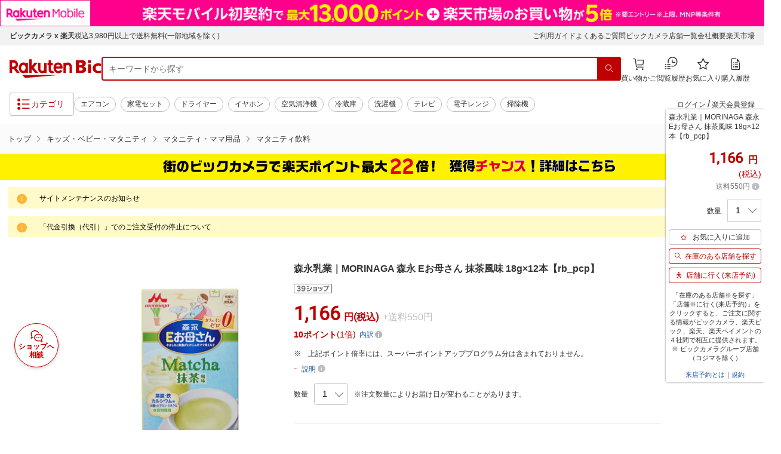

--- FILE ---
content_type: application/javascript; charset=UTF-8
request_url: https://api.ranking.rakuten.co.jp/q?qt=1&eid=11&du=7&protocol=secure&event_rnk_id=shop269553&offset=10&gid=100533&callback=jsonp1234567890123
body_size: 1778
content:
jsonp1234567890123({"code":"0","items":[{"asurakuareanames":"","asurakuareas":"","asurakuflg":"0","asurakuprefs":"","dealpoint":null,"genrecolor":"#BF0000","genrename":"キッズ・ベビー・マタニティ","haspricerange":0,"imageurl128":"https://tshop.r10s.jp/biccamera/cabinet/product/9143/00000012267040_a01.jpg?fitin=128:128","imageurl64":"https://tshop.r10s.jp/biccamera/cabinet/product/9143/00000012267040_a01.jpg?fitin=64:64","itemid":14445367,"itemname":"P&G｜ピーアンドジー ＜テープ　Sサイズ(4-8kg)＞　パンパース　オムツ　はじめての肌...","itemurl":"https://item.rakuten.co.jp/biccamera/4987176206954/","kakaku":"6,430円","mobileurl":"http://m.rakuten.co.jp/biccamera/n/4987176206954/","prerank":"0","price":"6430","rank":"1","revavedecimal":"50","revaveinteger":"4","reviewave":"4.50","reviewnum":"6","reviewurl":"https://review.rakuten.co.jp/item/1/269553_14445367/1.1/","revnumcomma":"6","rtrurl":"https://ranking.rakuten.co.jp/daily/100533/","shopid":269553,"shopname":"楽天ビック（ビックカメラ×楽天）","shopurl":"https://www.rakuten.co.jp/biccamera/","tags":null,"updatedate":"2026/01/21","updatetime":"09:02"},{"asurakuareanames":"","asurakuareas":"","asurakuflg":"0","asurakuprefs":"","dealpoint":null,"haspricerange":0,"imageurl128":"https://tshop.r10s.jp/biccamera/cabinet/product/9143/00000012267039_a01.jpg?fitin=128:128","imageurl64":"https://tshop.r10s.jp/biccamera/cabinet/product/9143/00000012267039_a01.jpg?fitin=64:64","itemid":14445385,"itemname":"P&G｜ピーアンドジー ＜テープ　Mサイズ(6-11kg)＞　パンパース　オムツ　はじめての...","itemurl":"https://item.rakuten.co.jp/biccamera/4987176206947/","kakaku":"6,430円","mobileurl":"http://m.rakuten.co.jp/biccamera/n/4987176206947/","prerank":"0","price":"6430","rank":"2","revavedecimal":"00","revaveinteger":"5","reviewave":"5.00","reviewnum":"2","reviewurl":"https://review.rakuten.co.jp/item/1/269553_14445385/1.1/","revnumcomma":"2","shopid":269553,"shopname":"楽天ビック（ビックカメラ×楽天）","shopurl":"https://www.rakuten.co.jp/biccamera/","tags":null},{"asurakuareanames":"","asurakuareas":"","asurakuflg":"0","asurakuprefs":"","dealpoint":null,"haspricerange":0,"imageurl128":"https://tshop.r10s.jp/biccamera/cabinet/product/4330/00000006658129_a01.jpg?fitin=128:128","imageurl64":"https://tshop.r10s.jp/biccamera/cabinet/product/4330/00000006658129_a01.jpg?fitin=64:64","itemid":12565877,"itemname":"Panasonic｜パナソニック ホームネットワークシステム　ベビーモニター ホワイト KX-H...","itemurl":"https://item.rakuten.co.jp/biccamera/4549980233351/","kakaku":"17,423円","mobileurl":"http://m.rakuten.co.jp/biccamera/n/4549980233351/","prerank":"0","price":"17423","rank":"3","revavedecimal":"40","revaveinteger":"4","reviewave":"4.40","reviewnum":"40","reviewurl":"https://review.rakuten.co.jp/item/1/269553_12565877/1.1/","revnumcomma":"40","shopid":269553,"shopname":"楽天ビック（ビックカメラ×楽天）","shopurl":"https://www.rakuten.co.jp/biccamera/","tags":null},{"asurakuareanames":"","asurakuareas":"","asurakuflg":"0","asurakuprefs":"","dealpoint":null,"haspricerange":0,"imageurl128":"https://tshop.r10s.jp/biccamera/cabinet/product/9143/00000012267041_a01.jpg?fitin=128:128","imageurl64":"https://tshop.r10s.jp/biccamera/cabinet/product/9143/00000012267041_a01.jpg?fitin=64:64","itemid":14445386,"itemname":"P&G｜ピーアンドジー ＜テープ　新生児(5kgまで)＞　パンパース　オムツ　はじめての...","itemurl":"https://item.rakuten.co.jp/biccamera/4987176206978/","kakaku":"6,430円","mobileurl":"http://m.rakuten.co.jp/biccamera/n/4987176206978/","prerank":"0","price":"6430","rank":"4","revavedecimal":"40","revaveinteger":"4","reviewave":"4.40","reviewnum":"5","reviewurl":"https://review.rakuten.co.jp/item/1/269553_14445386/1.1/","revnumcomma":"5","shopid":269553,"shopname":"楽天ビック（ビックカメラ×楽天）","shopurl":"https://www.rakuten.co.jp/biccamera/","tags":null},{"asurakuareanames":"","asurakuareas":"","asurakuflg":"0","asurakuprefs":"","dealpoint":null,"haspricerange":0,"imageurl128":"https://tshop.r10s.jp/biccamera/cabinet/product/10718/00000013297982_a01.jpg?fitin=128:128","imageurl64":"https://tshop.r10s.jp/biccamera/cabinet/product/10718/00000013297982_a01.jpg?fitin=64:64","itemid":14904244,"itemname":"meiji｜明治 明治ほほえみらくらくミルク 200m×24 明治ほほえみ","itemurl":"https://item.rakuten.co.jp/biccamera/4902705095519/","kakaku":"6,220円","mobileurl":"http://m.rakuten.co.jp/biccamera/n/4902705095519/","prerank":"0","price":"6220","rank":"5","revavedecimal":"67","revaveinteger":"3","reviewave":"3.67","reviewnum":"3","reviewurl":"https://review.rakuten.co.jp/item/1/269553_14904244/1.1/","revnumcomma":"3","shopid":269553,"shopname":"楽天ビック（ビックカメラ×楽天）","shopurl":"https://www.rakuten.co.jp/biccamera/","tags":null},{"asurakuareanames":"","asurakuareas":"","asurakuflg":"0","asurakuprefs":"","dealpoint":null,"haspricerange":0,"imageurl128":"https://tshop.r10s.jp/biccamera/cabinet/product/10227/00000012854764_a01.jpg?fitin=128:128","imageurl64":"https://tshop.r10s.jp/biccamera/cabinet/product/10227/00000012854764_a01.jpg?fitin=64:64","itemid":14730697,"itemname":"【エントリーで最大2万ポイント当たる｜1/20まで】 ピジョン｜pigeon 哺乳びんスチー...","itemurl":"https://item.rakuten.co.jp/biccamera/4902508005654/","kakaku":"17,380円","mobileurl":"http://m.rakuten.co.jp/biccamera/n/4902508005654/","prerank":"0","price":"17380","rank":"6","revavedecimal":"00","revaveinteger":"2","reviewave":"2.00","reviewnum":"1","reviewurl":"https://review.rakuten.co.jp/item/1/269553_14730697/1.1/","revnumcomma":"1","shopid":269553,"shopname":"楽天ビック（ビックカメラ×楽天）","shopurl":"https://www.rakuten.co.jp/biccamera/","tags":null},{"asurakuareanames":"","asurakuareas":"","asurakuflg":"0","asurakuprefs":"","dealpoint":null,"haspricerange":0,"imageurl128":"https://tshop.r10s.jp/biccamera/cabinet/product/9020/00000012206611_a01.jpg?fitin=128:128","imageurl64":"https://tshop.r10s.jp/biccamera/cabinet/product/9020/00000012206611_a01.jpg?fitin=64:64","itemid":14423257,"itemname":"P&G｜ピーアンドジー Pampers（パンパース）はじめての肌へのいちばん テープ ウルト...","itemurl":"https://item.rakuten.co.jp/biccamera/4987176203205/","kakaku":"2,180円","mobileurl":"http://m.rakuten.co.jp/biccamera/n/4987176203205/","prerank":"0","price":"2180","rank":"7","revavedecimal":"00","revaveinteger":"4","reviewave":"4.00","reviewnum":"1","reviewurl":"https://review.rakuten.co.jp/item/1/269553_14423257/1.1/","revnumcomma":"1","shopid":269553,"shopname":"楽天ビック（ビックカメラ×楽天）","shopurl":"https://www.rakuten.co.jp/biccamera/","tags":null},{"asurakuareanames":"","asurakuareas":"","asurakuflg":"0","asurakuprefs":"","dealpoint":null,"haspricerange":0,"imageurl128":"https://tshop.r10s.jp/biccamera/cabinet/product/9020/00000012206615_a01.jpg?fitin=128:128","imageurl64":"https://tshop.r10s.jp/biccamera/cabinet/product/9020/00000012206615_a01.jpg?fitin=64:64","itemid":14423561,"itemname":"P&G｜ピーアンドジー Pampers（パンパース）はじめての肌へのいちばん テープ スーパ...","itemurl":"https://item.rakuten.co.jp/biccamera/4987176203243/","kakaku":"1,880円","mobileurl":"http://m.rakuten.co.jp/biccamera/n/4987176203243/","prerank":"0","price":"1880","rank":"8","revavedecimal":"00","revaveinteger":"0","reviewave":"0.00","reviewnum":"0","reviewurl":"https://review.rakuten.co.jp/item/1/269553_14423561/1.1/","revnumcomma":"0","shopid":269553,"shopname":"楽天ビック（ビックカメラ×楽天）","shopurl":"https://www.rakuten.co.jp/biccamera/","tags":null},{"asurakuareanames":"","asurakuareas":"","asurakuflg":"0","asurakuprefs":"","dealpoint":null,"haspricerange":0,"imageurl128":"https://tshop.r10s.jp/biccamera/cabinet/product/10053/00000012729965_a01.jpg?fitin=128:128","imageurl64":"https://tshop.r10s.jp/biccamera/cabinet/product/10053/00000012729965_a01.jpg?fitin=64:64","itemid":14676812,"itemname":"花王｜Kao 【ケース品】 Merries（メリーズ）ファーストプレミアム パンツ ビッグ XL...","itemurl":"https://item.rakuten.co.jp/biccamera/4901301401861/","kakaku":"6,280円","mobileurl":"http://m.rakuten.co.jp/biccamera/n/4901301401861/","prerank":"0","price":"6280","rank":"9","revavedecimal":"00","revaveinteger":"0","reviewave":"0.00","reviewnum":"0","reviewurl":"https://review.rakuten.co.jp/item/1/269553_14676812/1.1/","revnumcomma":"0","shopid":269553,"shopname":"楽天ビック（ビックカメラ×楽天）","shopurl":"https://www.rakuten.co.jp/biccamera/","tags":null},{"asurakuareanames":"","asurakuareas":"","asurakuflg":"0","asurakuprefs":"","dealpoint":null,"haspricerange":0,"imageurl128":"https://tshop.r10s.jp/biccamera/cabinet/product/10387/00000003090740_a01.jpg?fitin=128:128","imageurl64":"https://tshop.r10s.jp/biccamera/cabinet/product/10387/00000003090740_a01.jpg?fitin=64:64","itemid":10922115,"itemname":"アサヒグループ食品｜Asahi Group Foods ミルふわベビークリーム 60g〔スキンケア（赤...","itemurl":"https://item.rakuten.co.jp/biccamera/4987244174161/","kakaku":"498円","mobileurl":"http://m.rakuten.co.jp/biccamera/n/4987244174161/","prerank":"0","price":"498","rank":"10","revavedecimal":"00","revaveinteger":"0","reviewave":"0.00","reviewnum":"0","reviewurl":"https://review.rakuten.co.jp/item/1/269553_10922115/1.1/","revnumcomma":"0","shopid":269553,"shopname":"楽天ビック（ビックカメラ×楽天）","shopurl":"https://www.rakuten.co.jp/biccamera/","tags":null}],"num":10,"query":{"abt":"","age":"0","area":"00","arf":"0","du":"7","eid":"11","enc":"1","event_rnk_id":"shop269553","ge":"9","gid":"100533","iid":"","kw":"","len":"0","lv":"1","ly":"","mb":"0","mv":"1","offset":"10","pr":"00","price":"0","prl":"","protocol":"secure","pru":"","qt":"1","rt":"1","rvf":"0","s4type":"1","sgid":"","sl":"0","slen":"0","soffset":"","sqt":"0","srt":"1","sstart":"","st":"0","start":"1","stx":"","tag":""},"rankingid":0,"status":"Success"})

--- FILE ---
content_type: application/javascript
request_url: https://cart-api.step.rakuten.co.jp/rms/mall/cart/jsonp/list/?sid=2370&callback=jQuery370030623023142618844_1768992685000&_=1768992685001
body_size: -24
content:
jQuery370030623023142618844_1768992685000({"status":"300","message":"cartKey not created.","count":""})